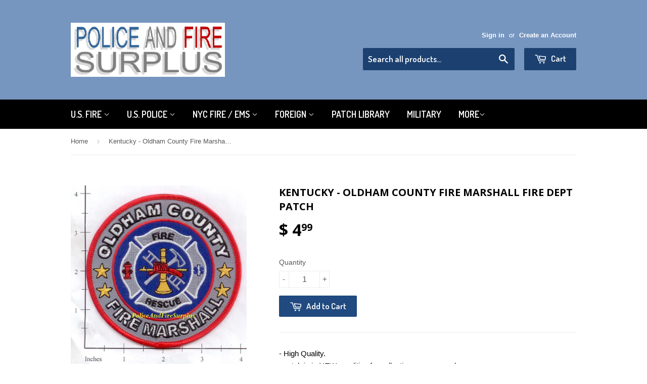

--- FILE ---
content_type: text/html; charset=utf-8
request_url: https://www.policeandfiresurplus.com/products/kentucky-oldham-county-fire-marshall-fire-dept-patch
body_size: 17550
content:
<!doctype html>
<!--[if lt IE 7]><html class="no-js lt-ie9 lt-ie8 lt-ie7" lang="en"> <![endif]-->
<!--[if IE 7]><html class="no-js lt-ie9 lt-ie8" lang="en"> <![endif]-->
<!--[if IE 8]><html class="no-js lt-ie9" lang="en"> <![endif]-->
<!--[if IE 9 ]><html class="ie9 no-js"> <![endif]-->
<!--[if (gt IE 9)|!(IE)]><!--> <html class="no-touch no-js"> <!--<![endif]-->
<head>

  <!-- Basic page needs ================================================== -->
  <meta charset="utf-8">
  <meta http-equiv="X-UA-Compatible" content="IE=edge,chrome=1">

  
  <link rel="shortcut icon" href="//www.policeandfiresurplus.com/cdn/shop/t/1/assets/favicon.png?v=168327850902081389081444459566" type="image/png" />
  

  <!-- Title and description ================================================== -->
  <title>
  Kentucky - Oldham County Fire Marshall Fire Dept Patch &ndash; Police And Fire Surplus
  </title>

  
  <meta name="description" content="High Quality patch is in NEW condition for collection purposes only. NOT a badge and does not give any authority.">
  

  <!-- Product meta ================================================== -->
  
  <meta property="og:type" content="product">
  <meta property="og:title" content="Kentucky - Oldham County Fire Marshall Fire Dept Patch">
  <meta property="og:url" content="https://www.policeandfiresurplus.com/products/kentucky-oldham-county-fire-marshall-fire-dept-patch">
  
  <meta property="og:image" content="http://www.policeandfiresurplus.com/cdn/shop/products/Kentucky-OldhamCountyFireMarshall_001_P-75_title_grande.jpg?v=1680765318">
  <meta property="og:image:secure_url" content="https://www.policeandfiresurplus.com/cdn/shop/products/Kentucky-OldhamCountyFireMarshall_001_P-75_title_grande.jpg?v=1680765318">
  
  <meta property="og:price:amount" content="4.99">
  <meta property="og:price:currency" content="USD">


  <meta property="og:description" content="High Quality patch is in NEW condition for collection purposes only. NOT a badge and does not give any authority.">

  <meta property="og:site_name" content="Police And Fire Surplus">

  

<meta name="twitter:card" content="summary">


  <meta name="twitter:card" content="product">
  <meta name="twitter:title" content="Kentucky - Oldham County Fire Marshall Fire Dept Patch">
  <meta name="twitter:description" content="- High Quality.- patch is in NEW condition for collection purposes only.- NOT a badge and does not give any authority.">
  <meta name="twitter:image" content="https://www.policeandfiresurplus.com/cdn/shop/products/Kentucky-OldhamCountyFireMarshall_001_P-75_title_medium.jpg?v=1680765318">
  <meta name="twitter:image:width" content="240">
  <meta name="twitter:image:height" content="240">



  <!-- Helpers ================================================== -->
  <link rel="canonical" href="https://www.policeandfiresurplus.com/products/kentucky-oldham-county-fire-marshall-fire-dept-patch">
  <meta name="viewport" content="width=device-width,initial-scale=1">

  
  <!-- Ajaxify Cart Plugin ================================================== -->
  <link href="//www.policeandfiresurplus.com/cdn/shop/t/1/assets/ajaxify.scss.css?v=101617718950719963771444459918" rel="stylesheet" type="text/css" media="all" />
  

  <!-- CSS ================================================== -->
  <link href="//www.policeandfiresurplus.com/cdn/shop/t/1/assets/timber.scss.css?v=154520951406815580591677906078" rel="stylesheet" type="text/css" media="all" />
  

  
    
    
    <link href="//fonts.googleapis.com/css?family=Open+Sans:700" rel="stylesheet" type="text/css" media="all" />
  


  
    
    
    <link href="//fonts.googleapis.com/css?family=Dosis:600" rel="stylesheet" type="text/css" media="all" />
  



  <!-- Header hook for plugins ================================================== -->
  <script>window.performance && window.performance.mark && window.performance.mark('shopify.content_for_header.start');</script><meta id="shopify-digital-wallet" name="shopify-digital-wallet" content="/10204793/digital_wallets/dialog">
<meta name="shopify-checkout-api-token" content="18f136418756b46ea791cde86a85245b">
<meta id="in-context-paypal-metadata" data-shop-id="10204793" data-venmo-supported="false" data-environment="production" data-locale="en_US" data-paypal-v4="true" data-currency="USD">
<link rel="alternate" type="application/json+oembed" href="https://www.policeandfiresurplus.com/products/kentucky-oldham-county-fire-marshall-fire-dept-patch.oembed">
<script async="async" src="/checkouts/internal/preloads.js?locale=en-US"></script>
<link rel="preconnect" href="https://shop.app" crossorigin="anonymous">
<script async="async" src="https://shop.app/checkouts/internal/preloads.js?locale=en-US&shop_id=10204793" crossorigin="anonymous"></script>
<script id="shopify-features" type="application/json">{"accessToken":"18f136418756b46ea791cde86a85245b","betas":["rich-media-storefront-analytics"],"domain":"www.policeandfiresurplus.com","predictiveSearch":true,"shopId":10204793,"locale":"en"}</script>
<script>var Shopify = Shopify || {};
Shopify.shop = "police-and-fire-surplus.myshopify.com";
Shopify.locale = "en";
Shopify.currency = {"active":"USD","rate":"1.0"};
Shopify.country = "US";
Shopify.theme = {"name":"supply","id":47668100,"schema_name":null,"schema_version":null,"theme_store_id":null,"role":"main"};
Shopify.theme.handle = "null";
Shopify.theme.style = {"id":null,"handle":null};
Shopify.cdnHost = "www.policeandfiresurplus.com/cdn";
Shopify.routes = Shopify.routes || {};
Shopify.routes.root = "/";</script>
<script type="module">!function(o){(o.Shopify=o.Shopify||{}).modules=!0}(window);</script>
<script>!function(o){function n(){var o=[];function n(){o.push(Array.prototype.slice.apply(arguments))}return n.q=o,n}var t=o.Shopify=o.Shopify||{};t.loadFeatures=n(),t.autoloadFeatures=n()}(window);</script>
<script>
  window.ShopifyPay = window.ShopifyPay || {};
  window.ShopifyPay.apiHost = "shop.app\/pay";
  window.ShopifyPay.redirectState = null;
</script>
<script id="shop-js-analytics" type="application/json">{"pageType":"product"}</script>
<script defer="defer" async type="module" src="//www.policeandfiresurplus.com/cdn/shopifycloud/shop-js/modules/v2/client.init-shop-cart-sync_BT-GjEfc.en.esm.js"></script>
<script defer="defer" async type="module" src="//www.policeandfiresurplus.com/cdn/shopifycloud/shop-js/modules/v2/chunk.common_D58fp_Oc.esm.js"></script>
<script defer="defer" async type="module" src="//www.policeandfiresurplus.com/cdn/shopifycloud/shop-js/modules/v2/chunk.modal_xMitdFEc.esm.js"></script>
<script type="module">
  await import("//www.policeandfiresurplus.com/cdn/shopifycloud/shop-js/modules/v2/client.init-shop-cart-sync_BT-GjEfc.en.esm.js");
await import("//www.policeandfiresurplus.com/cdn/shopifycloud/shop-js/modules/v2/chunk.common_D58fp_Oc.esm.js");
await import("//www.policeandfiresurplus.com/cdn/shopifycloud/shop-js/modules/v2/chunk.modal_xMitdFEc.esm.js");

  window.Shopify.SignInWithShop?.initShopCartSync?.({"fedCMEnabled":true,"windoidEnabled":true});

</script>
<script>
  window.Shopify = window.Shopify || {};
  if (!window.Shopify.featureAssets) window.Shopify.featureAssets = {};
  window.Shopify.featureAssets['shop-js'] = {"shop-cart-sync":["modules/v2/client.shop-cart-sync_DZOKe7Ll.en.esm.js","modules/v2/chunk.common_D58fp_Oc.esm.js","modules/v2/chunk.modal_xMitdFEc.esm.js"],"init-fed-cm":["modules/v2/client.init-fed-cm_B6oLuCjv.en.esm.js","modules/v2/chunk.common_D58fp_Oc.esm.js","modules/v2/chunk.modal_xMitdFEc.esm.js"],"shop-cash-offers":["modules/v2/client.shop-cash-offers_D2sdYoxE.en.esm.js","modules/v2/chunk.common_D58fp_Oc.esm.js","modules/v2/chunk.modal_xMitdFEc.esm.js"],"shop-login-button":["modules/v2/client.shop-login-button_QeVjl5Y3.en.esm.js","modules/v2/chunk.common_D58fp_Oc.esm.js","modules/v2/chunk.modal_xMitdFEc.esm.js"],"pay-button":["modules/v2/client.pay-button_DXTOsIq6.en.esm.js","modules/v2/chunk.common_D58fp_Oc.esm.js","modules/v2/chunk.modal_xMitdFEc.esm.js"],"shop-button":["modules/v2/client.shop-button_DQZHx9pm.en.esm.js","modules/v2/chunk.common_D58fp_Oc.esm.js","modules/v2/chunk.modal_xMitdFEc.esm.js"],"avatar":["modules/v2/client.avatar_BTnouDA3.en.esm.js"],"init-windoid":["modules/v2/client.init-windoid_CR1B-cfM.en.esm.js","modules/v2/chunk.common_D58fp_Oc.esm.js","modules/v2/chunk.modal_xMitdFEc.esm.js"],"init-shop-for-new-customer-accounts":["modules/v2/client.init-shop-for-new-customer-accounts_C_vY_xzh.en.esm.js","modules/v2/client.shop-login-button_QeVjl5Y3.en.esm.js","modules/v2/chunk.common_D58fp_Oc.esm.js","modules/v2/chunk.modal_xMitdFEc.esm.js"],"init-shop-email-lookup-coordinator":["modules/v2/client.init-shop-email-lookup-coordinator_BI7n9ZSv.en.esm.js","modules/v2/chunk.common_D58fp_Oc.esm.js","modules/v2/chunk.modal_xMitdFEc.esm.js"],"init-shop-cart-sync":["modules/v2/client.init-shop-cart-sync_BT-GjEfc.en.esm.js","modules/v2/chunk.common_D58fp_Oc.esm.js","modules/v2/chunk.modal_xMitdFEc.esm.js"],"shop-toast-manager":["modules/v2/client.shop-toast-manager_DiYdP3xc.en.esm.js","modules/v2/chunk.common_D58fp_Oc.esm.js","modules/v2/chunk.modal_xMitdFEc.esm.js"],"init-customer-accounts":["modules/v2/client.init-customer-accounts_D9ZNqS-Q.en.esm.js","modules/v2/client.shop-login-button_QeVjl5Y3.en.esm.js","modules/v2/chunk.common_D58fp_Oc.esm.js","modules/v2/chunk.modal_xMitdFEc.esm.js"],"init-customer-accounts-sign-up":["modules/v2/client.init-customer-accounts-sign-up_iGw4briv.en.esm.js","modules/v2/client.shop-login-button_QeVjl5Y3.en.esm.js","modules/v2/chunk.common_D58fp_Oc.esm.js","modules/v2/chunk.modal_xMitdFEc.esm.js"],"shop-follow-button":["modules/v2/client.shop-follow-button_CqMgW2wH.en.esm.js","modules/v2/chunk.common_D58fp_Oc.esm.js","modules/v2/chunk.modal_xMitdFEc.esm.js"],"checkout-modal":["modules/v2/client.checkout-modal_xHeaAweL.en.esm.js","modules/v2/chunk.common_D58fp_Oc.esm.js","modules/v2/chunk.modal_xMitdFEc.esm.js"],"shop-login":["modules/v2/client.shop-login_D91U-Q7h.en.esm.js","modules/v2/chunk.common_D58fp_Oc.esm.js","modules/v2/chunk.modal_xMitdFEc.esm.js"],"lead-capture":["modules/v2/client.lead-capture_BJmE1dJe.en.esm.js","modules/v2/chunk.common_D58fp_Oc.esm.js","modules/v2/chunk.modal_xMitdFEc.esm.js"],"payment-terms":["modules/v2/client.payment-terms_Ci9AEqFq.en.esm.js","modules/v2/chunk.common_D58fp_Oc.esm.js","modules/v2/chunk.modal_xMitdFEc.esm.js"]};
</script>
<script id="__st">var __st={"a":10204793,"offset":-18000,"reqid":"fba90d58-81d5-4e9e-b279-456f99f7b79c-1769361821","pageurl":"www.policeandfiresurplus.com\/products\/kentucky-oldham-county-fire-marshall-fire-dept-patch","u":"a78c678f9584","p":"product","rtyp":"product","rid":6377070340};</script>
<script>window.ShopifyPaypalV4VisibilityTracking = true;</script>
<script id="captcha-bootstrap">!function(){'use strict';const t='contact',e='account',n='new_comment',o=[[t,t],['blogs',n],['comments',n],[t,'customer']],c=[[e,'customer_login'],[e,'guest_login'],[e,'recover_customer_password'],[e,'create_customer']],r=t=>t.map((([t,e])=>`form[action*='/${t}']:not([data-nocaptcha='true']) input[name='form_type'][value='${e}']`)).join(','),a=t=>()=>t?[...document.querySelectorAll(t)].map((t=>t.form)):[];function s(){const t=[...o],e=r(t);return a(e)}const i='password',u='form_key',d=['recaptcha-v3-token','g-recaptcha-response','h-captcha-response',i],f=()=>{try{return window.sessionStorage}catch{return}},m='__shopify_v',_=t=>t.elements[u];function p(t,e,n=!1){try{const o=window.sessionStorage,c=JSON.parse(o.getItem(e)),{data:r}=function(t){const{data:e,action:n}=t;return t[m]||n?{data:e,action:n}:{data:t,action:n}}(c);for(const[e,n]of Object.entries(r))t.elements[e]&&(t.elements[e].value=n);n&&o.removeItem(e)}catch(o){console.error('form repopulation failed',{error:o})}}const l='form_type',E='cptcha';function T(t){t.dataset[E]=!0}const w=window,h=w.document,L='Shopify',v='ce_forms',y='captcha';let A=!1;((t,e)=>{const n=(g='f06e6c50-85a8-45c8-87d0-21a2b65856fe',I='https://cdn.shopify.com/shopifycloud/storefront-forms-hcaptcha/ce_storefront_forms_captcha_hcaptcha.v1.5.2.iife.js',D={infoText:'Protected by hCaptcha',privacyText:'Privacy',termsText:'Terms'},(t,e,n)=>{const o=w[L][v],c=o.bindForm;if(c)return c(t,g,e,D).then(n);var r;o.q.push([[t,g,e,D],n]),r=I,A||(h.body.append(Object.assign(h.createElement('script'),{id:'captcha-provider',async:!0,src:r})),A=!0)});var g,I,D;w[L]=w[L]||{},w[L][v]=w[L][v]||{},w[L][v].q=[],w[L][y]=w[L][y]||{},w[L][y].protect=function(t,e){n(t,void 0,e),T(t)},Object.freeze(w[L][y]),function(t,e,n,w,h,L){const[v,y,A,g]=function(t,e,n){const i=e?o:[],u=t?c:[],d=[...i,...u],f=r(d),m=r(i),_=r(d.filter((([t,e])=>n.includes(e))));return[a(f),a(m),a(_),s()]}(w,h,L),I=t=>{const e=t.target;return e instanceof HTMLFormElement?e:e&&e.form},D=t=>v().includes(t);t.addEventListener('submit',(t=>{const e=I(t);if(!e)return;const n=D(e)&&!e.dataset.hcaptchaBound&&!e.dataset.recaptchaBound,o=_(e),c=g().includes(e)&&(!o||!o.value);(n||c)&&t.preventDefault(),c&&!n&&(function(t){try{if(!f())return;!function(t){const e=f();if(!e)return;const n=_(t);if(!n)return;const o=n.value;o&&e.removeItem(o)}(t);const e=Array.from(Array(32),(()=>Math.random().toString(36)[2])).join('');!function(t,e){_(t)||t.append(Object.assign(document.createElement('input'),{type:'hidden',name:u})),t.elements[u].value=e}(t,e),function(t,e){const n=f();if(!n)return;const o=[...t.querySelectorAll(`input[type='${i}']`)].map((({name:t})=>t)),c=[...d,...o],r={};for(const[a,s]of new FormData(t).entries())c.includes(a)||(r[a]=s);n.setItem(e,JSON.stringify({[m]:1,action:t.action,data:r}))}(t,e)}catch(e){console.error('failed to persist form',e)}}(e),e.submit())}));const S=(t,e)=>{t&&!t.dataset[E]&&(n(t,e.some((e=>e===t))),T(t))};for(const o of['focusin','change'])t.addEventListener(o,(t=>{const e=I(t);D(e)&&S(e,y())}));const B=e.get('form_key'),M=e.get(l),P=B&&M;t.addEventListener('DOMContentLoaded',(()=>{const t=y();if(P)for(const e of t)e.elements[l].value===M&&p(e,B);[...new Set([...A(),...v().filter((t=>'true'===t.dataset.shopifyCaptcha))])].forEach((e=>S(e,t)))}))}(h,new URLSearchParams(w.location.search),n,t,e,['guest_login'])})(!0,!0)}();</script>
<script integrity="sha256-4kQ18oKyAcykRKYeNunJcIwy7WH5gtpwJnB7kiuLZ1E=" data-source-attribution="shopify.loadfeatures" defer="defer" src="//www.policeandfiresurplus.com/cdn/shopifycloud/storefront/assets/storefront/load_feature-a0a9edcb.js" crossorigin="anonymous"></script>
<script crossorigin="anonymous" defer="defer" src="//www.policeandfiresurplus.com/cdn/shopifycloud/storefront/assets/shopify_pay/storefront-65b4c6d7.js?v=20250812"></script>
<script data-source-attribution="shopify.dynamic_checkout.dynamic.init">var Shopify=Shopify||{};Shopify.PaymentButton=Shopify.PaymentButton||{isStorefrontPortableWallets:!0,init:function(){window.Shopify.PaymentButton.init=function(){};var t=document.createElement("script");t.src="https://www.policeandfiresurplus.com/cdn/shopifycloud/portable-wallets/latest/portable-wallets.en.js",t.type="module",document.head.appendChild(t)}};
</script>
<script data-source-attribution="shopify.dynamic_checkout.buyer_consent">
  function portableWalletsHideBuyerConsent(e){var t=document.getElementById("shopify-buyer-consent"),n=document.getElementById("shopify-subscription-policy-button");t&&n&&(t.classList.add("hidden"),t.setAttribute("aria-hidden","true"),n.removeEventListener("click",e))}function portableWalletsShowBuyerConsent(e){var t=document.getElementById("shopify-buyer-consent"),n=document.getElementById("shopify-subscription-policy-button");t&&n&&(t.classList.remove("hidden"),t.removeAttribute("aria-hidden"),n.addEventListener("click",e))}window.Shopify?.PaymentButton&&(window.Shopify.PaymentButton.hideBuyerConsent=portableWalletsHideBuyerConsent,window.Shopify.PaymentButton.showBuyerConsent=portableWalletsShowBuyerConsent);
</script>
<script data-source-attribution="shopify.dynamic_checkout.cart.bootstrap">document.addEventListener("DOMContentLoaded",(function(){function t(){return document.querySelector("shopify-accelerated-checkout-cart, shopify-accelerated-checkout")}if(t())Shopify.PaymentButton.init();else{new MutationObserver((function(e,n){t()&&(Shopify.PaymentButton.init(),n.disconnect())})).observe(document.body,{childList:!0,subtree:!0})}}));
</script>
<link id="shopify-accelerated-checkout-styles" rel="stylesheet" media="screen" href="https://www.policeandfiresurplus.com/cdn/shopifycloud/portable-wallets/latest/accelerated-checkout-backwards-compat.css" crossorigin="anonymous">
<style id="shopify-accelerated-checkout-cart">
        #shopify-buyer-consent {
  margin-top: 1em;
  display: inline-block;
  width: 100%;
}

#shopify-buyer-consent.hidden {
  display: none;
}

#shopify-subscription-policy-button {
  background: none;
  border: none;
  padding: 0;
  text-decoration: underline;
  font-size: inherit;
  cursor: pointer;
}

#shopify-subscription-policy-button::before {
  box-shadow: none;
}

      </style>

<script>window.performance && window.performance.mark && window.performance.mark('shopify.content_for_header.end');</script>

  

<!--[if lt IE 9]>
<script src="//cdnjs.cloudflare.com/ajax/libs/html5shiv/3.7.2/html5shiv.min.js" type="text/javascript"></script>
<script src="//www.policeandfiresurplus.com/cdn/shop/t/1/assets/respond.min.js?v=52248677837542619231444457284" type="text/javascript"></script>
<link href="//www.policeandfiresurplus.com/cdn/shop/t/1/assets/respond-proxy.html" id="respond-proxy" rel="respond-proxy" />
<link href="//www.policeandfiresurplus.com/search?q=020f0eaebaba33a6aaf3331903587069" id="respond-redirect" rel="respond-redirect" />
<script src="//www.policeandfiresurplus.com/search?q=020f0eaebaba33a6aaf3331903587069" type="text/javascript"></script>
<![endif]-->
<!--[if (lte IE 9) ]><script src="//www.policeandfiresurplus.com/cdn/shop/t/1/assets/match-media.min.js?v=159635276924582161481444457283" type="text/javascript"></script><![endif]-->


  
  

  <script src="//ajax.googleapis.com/ajax/libs/jquery/1.11.0/jquery.min.js" type="text/javascript"></script>
  <script src="//www.policeandfiresurplus.com/cdn/shop/t/1/assets/modernizr.min.js?v=26620055551102246001444457283" type="text/javascript"></script>

<link href="https://monorail-edge.shopifysvc.com" rel="dns-prefetch">
<script>(function(){if ("sendBeacon" in navigator && "performance" in window) {try {var session_token_from_headers = performance.getEntriesByType('navigation')[0].serverTiming.find(x => x.name == '_s').description;} catch {var session_token_from_headers = undefined;}var session_cookie_matches = document.cookie.match(/_shopify_s=([^;]*)/);var session_token_from_cookie = session_cookie_matches && session_cookie_matches.length === 2 ? session_cookie_matches[1] : "";var session_token = session_token_from_headers || session_token_from_cookie || "";function handle_abandonment_event(e) {var entries = performance.getEntries().filter(function(entry) {return /monorail-edge.shopifysvc.com/.test(entry.name);});if (!window.abandonment_tracked && entries.length === 0) {window.abandonment_tracked = true;var currentMs = Date.now();var navigation_start = performance.timing.navigationStart;var payload = {shop_id: 10204793,url: window.location.href,navigation_start,duration: currentMs - navigation_start,session_token,page_type: "product"};window.navigator.sendBeacon("https://monorail-edge.shopifysvc.com/v1/produce", JSON.stringify({schema_id: "online_store_buyer_site_abandonment/1.1",payload: payload,metadata: {event_created_at_ms: currentMs,event_sent_at_ms: currentMs}}));}}window.addEventListener('pagehide', handle_abandonment_event);}}());</script>
<script id="web-pixels-manager-setup">(function e(e,d,r,n,o){if(void 0===o&&(o={}),!Boolean(null===(a=null===(i=window.Shopify)||void 0===i?void 0:i.analytics)||void 0===a?void 0:a.replayQueue)){var i,a;window.Shopify=window.Shopify||{};var t=window.Shopify;t.analytics=t.analytics||{};var s=t.analytics;s.replayQueue=[],s.publish=function(e,d,r){return s.replayQueue.push([e,d,r]),!0};try{self.performance.mark("wpm:start")}catch(e){}var l=function(){var e={modern:/Edge?\/(1{2}[4-9]|1[2-9]\d|[2-9]\d{2}|\d{4,})\.\d+(\.\d+|)|Firefox\/(1{2}[4-9]|1[2-9]\d|[2-9]\d{2}|\d{4,})\.\d+(\.\d+|)|Chrom(ium|e)\/(9{2}|\d{3,})\.\d+(\.\d+|)|(Maci|X1{2}).+ Version\/(15\.\d+|(1[6-9]|[2-9]\d|\d{3,})\.\d+)([,.]\d+|)( \(\w+\)|)( Mobile\/\w+|) Safari\/|Chrome.+OPR\/(9{2}|\d{3,})\.\d+\.\d+|(CPU[ +]OS|iPhone[ +]OS|CPU[ +]iPhone|CPU IPhone OS|CPU iPad OS)[ +]+(15[._]\d+|(1[6-9]|[2-9]\d|\d{3,})[._]\d+)([._]\d+|)|Android:?[ /-](13[3-9]|1[4-9]\d|[2-9]\d{2}|\d{4,})(\.\d+|)(\.\d+|)|Android.+Firefox\/(13[5-9]|1[4-9]\d|[2-9]\d{2}|\d{4,})\.\d+(\.\d+|)|Android.+Chrom(ium|e)\/(13[3-9]|1[4-9]\d|[2-9]\d{2}|\d{4,})\.\d+(\.\d+|)|SamsungBrowser\/([2-9]\d|\d{3,})\.\d+/,legacy:/Edge?\/(1[6-9]|[2-9]\d|\d{3,})\.\d+(\.\d+|)|Firefox\/(5[4-9]|[6-9]\d|\d{3,})\.\d+(\.\d+|)|Chrom(ium|e)\/(5[1-9]|[6-9]\d|\d{3,})\.\d+(\.\d+|)([\d.]+$|.*Safari\/(?![\d.]+ Edge\/[\d.]+$))|(Maci|X1{2}).+ Version\/(10\.\d+|(1[1-9]|[2-9]\d|\d{3,})\.\d+)([,.]\d+|)( \(\w+\)|)( Mobile\/\w+|) Safari\/|Chrome.+OPR\/(3[89]|[4-9]\d|\d{3,})\.\d+\.\d+|(CPU[ +]OS|iPhone[ +]OS|CPU[ +]iPhone|CPU IPhone OS|CPU iPad OS)[ +]+(10[._]\d+|(1[1-9]|[2-9]\d|\d{3,})[._]\d+)([._]\d+|)|Android:?[ /-](13[3-9]|1[4-9]\d|[2-9]\d{2}|\d{4,})(\.\d+|)(\.\d+|)|Mobile Safari.+OPR\/([89]\d|\d{3,})\.\d+\.\d+|Android.+Firefox\/(13[5-9]|1[4-9]\d|[2-9]\d{2}|\d{4,})\.\d+(\.\d+|)|Android.+Chrom(ium|e)\/(13[3-9]|1[4-9]\d|[2-9]\d{2}|\d{4,})\.\d+(\.\d+|)|Android.+(UC? ?Browser|UCWEB|U3)[ /]?(15\.([5-9]|\d{2,})|(1[6-9]|[2-9]\d|\d{3,})\.\d+)\.\d+|SamsungBrowser\/(5\.\d+|([6-9]|\d{2,})\.\d+)|Android.+MQ{2}Browser\/(14(\.(9|\d{2,})|)|(1[5-9]|[2-9]\d|\d{3,})(\.\d+|))(\.\d+|)|K[Aa][Ii]OS\/(3\.\d+|([4-9]|\d{2,})\.\d+)(\.\d+|)/},d=e.modern,r=e.legacy,n=navigator.userAgent;return n.match(d)?"modern":n.match(r)?"legacy":"unknown"}(),u="modern"===l?"modern":"legacy",c=(null!=n?n:{modern:"",legacy:""})[u],f=function(e){return[e.baseUrl,"/wpm","/b",e.hashVersion,"modern"===e.buildTarget?"m":"l",".js"].join("")}({baseUrl:d,hashVersion:r,buildTarget:u}),m=function(e){var d=e.version,r=e.bundleTarget,n=e.surface,o=e.pageUrl,i=e.monorailEndpoint;return{emit:function(e){var a=e.status,t=e.errorMsg,s=(new Date).getTime(),l=JSON.stringify({metadata:{event_sent_at_ms:s},events:[{schema_id:"web_pixels_manager_load/3.1",payload:{version:d,bundle_target:r,page_url:o,status:a,surface:n,error_msg:t},metadata:{event_created_at_ms:s}}]});if(!i)return console&&console.warn&&console.warn("[Web Pixels Manager] No Monorail endpoint provided, skipping logging."),!1;try{return self.navigator.sendBeacon.bind(self.navigator)(i,l)}catch(e){}var u=new XMLHttpRequest;try{return u.open("POST",i,!0),u.setRequestHeader("Content-Type","text/plain"),u.send(l),!0}catch(e){return console&&console.warn&&console.warn("[Web Pixels Manager] Got an unhandled error while logging to Monorail."),!1}}}}({version:r,bundleTarget:l,surface:e.surface,pageUrl:self.location.href,monorailEndpoint:e.monorailEndpoint});try{o.browserTarget=l,function(e){var d=e.src,r=e.async,n=void 0===r||r,o=e.onload,i=e.onerror,a=e.sri,t=e.scriptDataAttributes,s=void 0===t?{}:t,l=document.createElement("script"),u=document.querySelector("head"),c=document.querySelector("body");if(l.async=n,l.src=d,a&&(l.integrity=a,l.crossOrigin="anonymous"),s)for(var f in s)if(Object.prototype.hasOwnProperty.call(s,f))try{l.dataset[f]=s[f]}catch(e){}if(o&&l.addEventListener("load",o),i&&l.addEventListener("error",i),u)u.appendChild(l);else{if(!c)throw new Error("Did not find a head or body element to append the script");c.appendChild(l)}}({src:f,async:!0,onload:function(){if(!function(){var e,d;return Boolean(null===(d=null===(e=window.Shopify)||void 0===e?void 0:e.analytics)||void 0===d?void 0:d.initialized)}()){var d=window.webPixelsManager.init(e)||void 0;if(d){var r=window.Shopify.analytics;r.replayQueue.forEach((function(e){var r=e[0],n=e[1],o=e[2];d.publishCustomEvent(r,n,o)})),r.replayQueue=[],r.publish=d.publishCustomEvent,r.visitor=d.visitor,r.initialized=!0}}},onerror:function(){return m.emit({status:"failed",errorMsg:"".concat(f," has failed to load")})},sri:function(e){var d=/^sha384-[A-Za-z0-9+/=]+$/;return"string"==typeof e&&d.test(e)}(c)?c:"",scriptDataAttributes:o}),m.emit({status:"loading"})}catch(e){m.emit({status:"failed",errorMsg:(null==e?void 0:e.message)||"Unknown error"})}}})({shopId: 10204793,storefrontBaseUrl: "https://www.policeandfiresurplus.com",extensionsBaseUrl: "https://extensions.shopifycdn.com/cdn/shopifycloud/web-pixels-manager",monorailEndpoint: "https://monorail-edge.shopifysvc.com/unstable/produce_batch",surface: "storefront-renderer",enabledBetaFlags: ["2dca8a86"],webPixelsConfigList: [{"id":"shopify-app-pixel","configuration":"{}","eventPayloadVersion":"v1","runtimeContext":"STRICT","scriptVersion":"0450","apiClientId":"shopify-pixel","type":"APP","privacyPurposes":["ANALYTICS","MARKETING"]},{"id":"shopify-custom-pixel","eventPayloadVersion":"v1","runtimeContext":"LAX","scriptVersion":"0450","apiClientId":"shopify-pixel","type":"CUSTOM","privacyPurposes":["ANALYTICS","MARKETING"]}],isMerchantRequest: false,initData: {"shop":{"name":"Police And Fire Surplus","paymentSettings":{"currencyCode":"USD"},"myshopifyDomain":"police-and-fire-surplus.myshopify.com","countryCode":"US","storefrontUrl":"https:\/\/www.policeandfiresurplus.com"},"customer":null,"cart":null,"checkout":null,"productVariants":[{"price":{"amount":4.99,"currencyCode":"USD"},"product":{"title":"Kentucky - Oldham County Fire Marshall Fire Dept Patch","vendor":"PGM01P 2022","id":"6377070340","untranslatedTitle":"Kentucky - Oldham County Fire Marshall Fire Dept Patch","url":"\/products\/kentucky-oldham-county-fire-marshall-fire-dept-patch","type":"Kentucky Fire Patches"},"id":"22169626692","image":{"src":"\/\/www.policeandfiresurplus.com\/cdn\/shop\/products\/Kentucky-OldhamCountyFireMarshall_001_P-75_title.jpg?v=1680765318"},"sku":"Kentucky - Oldham County Fire Marshall (001) P","title":"Default Title","untranslatedTitle":"Default Title"}],"purchasingCompany":null},},"https://www.policeandfiresurplus.com/cdn","fcfee988w5aeb613cpc8e4bc33m6693e112",{"modern":"","legacy":""},{"shopId":"10204793","storefrontBaseUrl":"https:\/\/www.policeandfiresurplus.com","extensionBaseUrl":"https:\/\/extensions.shopifycdn.com\/cdn\/shopifycloud\/web-pixels-manager","surface":"storefront-renderer","enabledBetaFlags":"[\"2dca8a86\"]","isMerchantRequest":"false","hashVersion":"fcfee988w5aeb613cpc8e4bc33m6693e112","publish":"custom","events":"[[\"page_viewed\",{}],[\"product_viewed\",{\"productVariant\":{\"price\":{\"amount\":4.99,\"currencyCode\":\"USD\"},\"product\":{\"title\":\"Kentucky - Oldham County Fire Marshall Fire Dept Patch\",\"vendor\":\"PGM01P 2022\",\"id\":\"6377070340\",\"untranslatedTitle\":\"Kentucky - Oldham County Fire Marshall Fire Dept Patch\",\"url\":\"\/products\/kentucky-oldham-county-fire-marshall-fire-dept-patch\",\"type\":\"Kentucky Fire Patches\"},\"id\":\"22169626692\",\"image\":{\"src\":\"\/\/www.policeandfiresurplus.com\/cdn\/shop\/products\/Kentucky-OldhamCountyFireMarshall_001_P-75_title.jpg?v=1680765318\"},\"sku\":\"Kentucky - Oldham County Fire Marshall (001) P\",\"title\":\"Default Title\",\"untranslatedTitle\":\"Default Title\"}}]]"});</script><script>
  window.ShopifyAnalytics = window.ShopifyAnalytics || {};
  window.ShopifyAnalytics.meta = window.ShopifyAnalytics.meta || {};
  window.ShopifyAnalytics.meta.currency = 'USD';
  var meta = {"product":{"id":6377070340,"gid":"gid:\/\/shopify\/Product\/6377070340","vendor":"PGM01P 2022","type":"Kentucky Fire Patches","handle":"kentucky-oldham-county-fire-marshall-fire-dept-patch","variants":[{"id":22169626692,"price":499,"name":"Kentucky - Oldham County Fire Marshall Fire Dept Patch","public_title":null,"sku":"Kentucky - Oldham County Fire Marshall (001) P"}],"remote":false},"page":{"pageType":"product","resourceType":"product","resourceId":6377070340,"requestId":"fba90d58-81d5-4e9e-b279-456f99f7b79c-1769361821"}};
  for (var attr in meta) {
    window.ShopifyAnalytics.meta[attr] = meta[attr];
  }
</script>
<script class="analytics">
  (function () {
    var customDocumentWrite = function(content) {
      var jquery = null;

      if (window.jQuery) {
        jquery = window.jQuery;
      } else if (window.Checkout && window.Checkout.$) {
        jquery = window.Checkout.$;
      }

      if (jquery) {
        jquery('body').append(content);
      }
    };

    var hasLoggedConversion = function(token) {
      if (token) {
        return document.cookie.indexOf('loggedConversion=' + token) !== -1;
      }
      return false;
    }

    var setCookieIfConversion = function(token) {
      if (token) {
        var twoMonthsFromNow = new Date(Date.now());
        twoMonthsFromNow.setMonth(twoMonthsFromNow.getMonth() + 2);

        document.cookie = 'loggedConversion=' + token + '; expires=' + twoMonthsFromNow;
      }
    }

    var trekkie = window.ShopifyAnalytics.lib = window.trekkie = window.trekkie || [];
    if (trekkie.integrations) {
      return;
    }
    trekkie.methods = [
      'identify',
      'page',
      'ready',
      'track',
      'trackForm',
      'trackLink'
    ];
    trekkie.factory = function(method) {
      return function() {
        var args = Array.prototype.slice.call(arguments);
        args.unshift(method);
        trekkie.push(args);
        return trekkie;
      };
    };
    for (var i = 0; i < trekkie.methods.length; i++) {
      var key = trekkie.methods[i];
      trekkie[key] = trekkie.factory(key);
    }
    trekkie.load = function(config) {
      trekkie.config = config || {};
      trekkie.config.initialDocumentCookie = document.cookie;
      var first = document.getElementsByTagName('script')[0];
      var script = document.createElement('script');
      script.type = 'text/javascript';
      script.onerror = function(e) {
        var scriptFallback = document.createElement('script');
        scriptFallback.type = 'text/javascript';
        scriptFallback.onerror = function(error) {
                var Monorail = {
      produce: function produce(monorailDomain, schemaId, payload) {
        var currentMs = new Date().getTime();
        var event = {
          schema_id: schemaId,
          payload: payload,
          metadata: {
            event_created_at_ms: currentMs,
            event_sent_at_ms: currentMs
          }
        };
        return Monorail.sendRequest("https://" + monorailDomain + "/v1/produce", JSON.stringify(event));
      },
      sendRequest: function sendRequest(endpointUrl, payload) {
        // Try the sendBeacon API
        if (window && window.navigator && typeof window.navigator.sendBeacon === 'function' && typeof window.Blob === 'function' && !Monorail.isIos12()) {
          var blobData = new window.Blob([payload], {
            type: 'text/plain'
          });

          if (window.navigator.sendBeacon(endpointUrl, blobData)) {
            return true;
          } // sendBeacon was not successful

        } // XHR beacon

        var xhr = new XMLHttpRequest();

        try {
          xhr.open('POST', endpointUrl);
          xhr.setRequestHeader('Content-Type', 'text/plain');
          xhr.send(payload);
        } catch (e) {
          console.log(e);
        }

        return false;
      },
      isIos12: function isIos12() {
        return window.navigator.userAgent.lastIndexOf('iPhone; CPU iPhone OS 12_') !== -1 || window.navigator.userAgent.lastIndexOf('iPad; CPU OS 12_') !== -1;
      }
    };
    Monorail.produce('monorail-edge.shopifysvc.com',
      'trekkie_storefront_load_errors/1.1',
      {shop_id: 10204793,
      theme_id: 47668100,
      app_name: "storefront",
      context_url: window.location.href,
      source_url: "//www.policeandfiresurplus.com/cdn/s/trekkie.storefront.8d95595f799fbf7e1d32231b9a28fd43b70c67d3.min.js"});

        };
        scriptFallback.async = true;
        scriptFallback.src = '//www.policeandfiresurplus.com/cdn/s/trekkie.storefront.8d95595f799fbf7e1d32231b9a28fd43b70c67d3.min.js';
        first.parentNode.insertBefore(scriptFallback, first);
      };
      script.async = true;
      script.src = '//www.policeandfiresurplus.com/cdn/s/trekkie.storefront.8d95595f799fbf7e1d32231b9a28fd43b70c67d3.min.js';
      first.parentNode.insertBefore(script, first);
    };
    trekkie.load(
      {"Trekkie":{"appName":"storefront","development":false,"defaultAttributes":{"shopId":10204793,"isMerchantRequest":null,"themeId":47668100,"themeCityHash":"1686282722488737757","contentLanguage":"en","currency":"USD","eventMetadataId":"0d209534-3cc6-4e5c-9697-fcc0a558d1b7"},"isServerSideCookieWritingEnabled":true,"monorailRegion":"shop_domain","enabledBetaFlags":["65f19447"]},"Session Attribution":{},"S2S":{"facebookCapiEnabled":false,"source":"trekkie-storefront-renderer","apiClientId":580111}}
    );

    var loaded = false;
    trekkie.ready(function() {
      if (loaded) return;
      loaded = true;

      window.ShopifyAnalytics.lib = window.trekkie;

      var originalDocumentWrite = document.write;
      document.write = customDocumentWrite;
      try { window.ShopifyAnalytics.merchantGoogleAnalytics.call(this); } catch(error) {};
      document.write = originalDocumentWrite;

      window.ShopifyAnalytics.lib.page(null,{"pageType":"product","resourceType":"product","resourceId":6377070340,"requestId":"fba90d58-81d5-4e9e-b279-456f99f7b79c-1769361821","shopifyEmitted":true});

      var match = window.location.pathname.match(/checkouts\/(.+)\/(thank_you|post_purchase)/)
      var token = match? match[1]: undefined;
      if (!hasLoggedConversion(token)) {
        setCookieIfConversion(token);
        window.ShopifyAnalytics.lib.track("Viewed Product",{"currency":"USD","variantId":22169626692,"productId":6377070340,"productGid":"gid:\/\/shopify\/Product\/6377070340","name":"Kentucky - Oldham County Fire Marshall Fire Dept Patch","price":"4.99","sku":"Kentucky - Oldham County Fire Marshall (001) P","brand":"PGM01P 2022","variant":null,"category":"Kentucky Fire Patches","nonInteraction":true,"remote":false},undefined,undefined,{"shopifyEmitted":true});
      window.ShopifyAnalytics.lib.track("monorail:\/\/trekkie_storefront_viewed_product\/1.1",{"currency":"USD","variantId":22169626692,"productId":6377070340,"productGid":"gid:\/\/shopify\/Product\/6377070340","name":"Kentucky - Oldham County Fire Marshall Fire Dept Patch","price":"4.99","sku":"Kentucky - Oldham County Fire Marshall (001) P","brand":"PGM01P 2022","variant":null,"category":"Kentucky Fire Patches","nonInteraction":true,"remote":false,"referer":"https:\/\/www.policeandfiresurplus.com\/products\/kentucky-oldham-county-fire-marshall-fire-dept-patch"});
      }
    });


        var eventsListenerScript = document.createElement('script');
        eventsListenerScript.async = true;
        eventsListenerScript.src = "//www.policeandfiresurplus.com/cdn/shopifycloud/storefront/assets/shop_events_listener-3da45d37.js";
        document.getElementsByTagName('head')[0].appendChild(eventsListenerScript);

})();</script>
<script
  defer
  src="https://www.policeandfiresurplus.com/cdn/shopifycloud/perf-kit/shopify-perf-kit-3.0.4.min.js"
  data-application="storefront-renderer"
  data-shop-id="10204793"
  data-render-region="gcp-us-east1"
  data-page-type="product"
  data-theme-instance-id="47668100"
  data-theme-name=""
  data-theme-version=""
  data-monorail-region="shop_domain"
  data-resource-timing-sampling-rate="10"
  data-shs="true"
  data-shs-beacon="true"
  data-shs-export-with-fetch="true"
  data-shs-logs-sample-rate="1"
  data-shs-beacon-endpoint="https://www.policeandfiresurplus.com/api/collect"
></script>
</head>

<body id="kentucky-oldham-county-fire-marshall-fire-dept-patch" class="template-product" >

  <header class="site-header" role="banner">
    <div class="wrapper">

      <div class="grid--full">
        <div class="grid-item large--one-half">
          
            <div class="h1 header-logo" itemscope itemtype="http://schema.org/Organization">
          
            
              <a href="/" itemprop="url">
                <img src="//www.policeandfiresurplus.com/cdn/shop/t/1/assets/logo.png?v=82855235610268688031444459566" alt="Police And Fire Surplus" itemprop="logo">
              </a>
            
          
            </div>
          
        </div>

        <div class="grid-item large--one-half text-center large--text-right">
          
            <div class="site-header--text-links medium-down--hide">
              

              
                <span class="site-header--meta-links medium-down--hide">
                  
                    <a href="/account/login" id="customer_login_link">Sign in</a>
                    
                    <span class="site-header--spacer">or</span>
                    <a href="/account/register" id="customer_register_link">Create an Account</a>
                    
                  
                </span>
              
            </div>

            <br class="medium-down--hide">
          

          <form action="/search" method="get" class="search-bar" role="search">
  <input type="hidden" name="type" value="product">

  <input type="search" name="q" value="" placeholder="Search all products..." aria-label="Search all products...">
  <button type="submit" class="search-bar--submit icon-fallback-text">
    <span class="icon icon-search" aria-hidden="true"></span>
    <span class="fallback-text">Search</span>
  </button>
</form>


          <a href="/cart" class="header-cart-btn cart-toggle">
            <span class="icon icon-cart"></span>
            Cart <span class="cart-count cart-badge--desktop hidden-count">0</span>
          </a>
        </div>
      </div>

    </div>
  </header>

  <nav class="nav-bar" role="navigation">
    <div class="wrapper">
      <form action="/search" method="get" class="search-bar" role="search">
  <input type="hidden" name="type" value="product">

  <input type="search" name="q" value="" placeholder="Search all products..." aria-label="Search all products...">
  <button type="submit" class="search-bar--submit icon-fallback-text">
    <span class="icon icon-search" aria-hidden="true"></span>
    <span class="fallback-text">Search</span>
  </button>
</form>

      <ul class="site-nav" id="accessibleNav">
  
  <li class="large--hide">
    <a href="/">Home</a>
  </li>
  
  
    
    
      <li class="site-nav--has-dropdown" aria-haspopup="true">
        <a href="/collections/united-states-fire-patches">
          U.S. Fire
          <span class="icon-fallback-text">
            <span class="icon icon-arrow-down" aria-hidden="true"></span>
          </span>
        </a>
        <ul class="site-nav--dropdown">
          
            <li ><a href="/collections/9-11-patch">9-11 Items</a></li>
          
            <li ><a href="/collections/air-support-patches">Airport &amp; Air Support Patches</a></li>
          
            <li ><a href="/collections/breast-cancer-awareness">Breast Cancer Awareness</a></li>
          
            <li ><a href="/collections/forest-fire-patches">Forest Fire Patches</a></li>
          
            <li ><a href="/collections/haz-mat-patches">Haz Mat Patches</a></li>
          
            <li ><a href="/collections/tv-and-movie-items">TV and Movie Items</a></li>
          
            <li ><a href="/collections/miscellaneous-patches">Miscellaneous &amp; Novelty Patches</a></li>
          
            <li ><a href="/collections/alabama-fire-patches">Alabama Fire Patches</a></li>
          
            <li ><a href="/collections/alaska-fire-patches-1">Alaska Fire Patches</a></li>
          
            <li ><a href="/collections/arizona-fire-patches">Arizona Fire Patches</a></li>
          
            <li ><a href="/collections/arkansas-fire-patches">Arkansas Fire Patches</a></li>
          
            <li ><a href="/collections/california-fire-patches">California Fire Patches</a></li>
          
            <li ><a href="/collections/colorado-patches">Colorado Fire Patches</a></li>
          
            <li ><a href="/collections/connecticut-fire-patches">Connecticut Fire Patches</a></li>
          
            <li ><a href="/collections/delaware-fire-patches">Delaware Fire Patches</a></li>
          
            <li ><a href="/collections/florida-fire-patches">Florida Fire Patches</a></li>
          
            <li ><a href="/collections/georgia-fire-patches">Georgia Fire Patches</a></li>
          
            <li ><a href="/collections/hawaii-fire-patches">Hawaii Fire Patches</a></li>
          
            <li ><a href="/collections/idaho-fire-patches">Idaho Fire Patches</a></li>
          
            <li ><a href="/collections/illiois-fire-patches">Illinois Fire Patches</a></li>
          
            <li ><a href="/collections/indiana-fire-patches">Indiana Fire Patches</a></li>
          
            <li ><a href="/collections/iowa-fire-patches">Iowa Fire Patches</a></li>
          
            <li ><a href="/collections/kansas-fire-patches">Kansas Fire Patches</a></li>
          
            <li ><a href="/collections/kentucky-fire-patches">Kentucky Fire Patches</a></li>
          
            <li ><a href="/collections/louisiana-fire-patches">Louisiana Fire Patches</a></li>
          
            <li ><a href="/collections/maine-fire-patches">Maine Fire Patches</a></li>
          
            <li ><a href="/collections/maryland-fire-patches">Maryland Fire Patches</a></li>
          
            <li ><a href="/collections/massachusetts-fire-patches">Massachusetts Fire Patches</a></li>
          
            <li ><a href="/collections/michigan-fire-patches">Michigan Fire Patches</a></li>
          
            <li ><a href="/collections/minnesota-fire-patches">Minnesota Fire Patches</a></li>
          
            <li ><a href="/collections/mississippi-fire-patches">Mississippi Fire Patches</a></li>
          
            <li ><a href="/collections/missouri-fire-patches">Missouri Fire Patches</a></li>
          
            <li ><a href="/collections/montana-fire-patches">Montana Fire Patches</a></li>
          
            <li ><a href="/collections/nebraska-fire-patches">Nebraska Fire Patches</a></li>
          
            <li ><a href="/collections/nevada-fire-patches">Nevada Fire Patches</a></li>
          
            <li ><a href="/collections/new-hampshire-fire-patches">New Hampshire Fire Patches</a></li>
          
            <li ><a href="/collections/new-jersey-fire-patches">New Jersey Fire Patches</a></li>
          
            <li ><a href="/collections/new-york-fire-patches">New York Fire Patches</a></li>
          
            <li ><a href="/collections/new-mexico-fire-patches">New Mexico Fire Patches</a></li>
          
            <li ><a href="/collections/north-caroliina-fire-patches">North Caroliina Fire Patches</a></li>
          
            <li ><a href="/collections/north-dakota-fire-patches">North Dakota Fire Patches</a></li>
          
            <li ><a href="/collections/ohio-fire-patches">Ohio Fire Patches</a></li>
          
            <li ><a href="/collections/oklahoma-fire-patches">Oklahoma Fire Patches</a></li>
          
            <li ><a href="/collections/oregon-fire-patches">Oregon Fire Patches</a></li>
          
            <li ><a href="/collections/pennsylvania-fire-patches">Pennsylvania Fire Patches</a></li>
          
            <li ><a href="/collections/rhode-island-fire-patches">Rhode Island Fire Patches</a></li>
          
            <li ><a href="/collections/south-carolina-fire-patches">South Carolina Fire Patches</a></li>
          
            <li ><a href="/collections/south-dakota-fire-patches">South Dakota Fire Patches</a></li>
          
            <li ><a href="/collections/tennessee-fire-patches">Tennessee Fire Patches</a></li>
          
            <li ><a href="/collections/texas-fire-patches">Texas Fire Patches</a></li>
          
            <li ><a href="/collections/utah-fire-patches">Utah Fire Patches</a></li>
          
            <li ><a href="/collections/vermont-fire-patches">Vermont Fire Patches</a></li>
          
            <li ><a href="/collections/virginia-fire-patches">Virginia Fire Patches</a></li>
          
            <li ><a href="/collections/washington-fire-patches">Washington Fire Patches</a></li>
          
            <li ><a href="/collections/district-of-columbia">Washington DC Fire Patches</a></li>
          
            <li ><a href="/collections/west-virginia-fire-patches">West Virginia Fire Patches</a></li>
          
            <li ><a href="/collections/wisconsin-fire-patches">Wisconsin Fire Patches</a></li>
          
            <li ><a href="/collections/wyoming-fire-patches">Wyoming Fire Patches</a></li>
          
            <li ><a href="/collections/miscelaneous-patches">United States Patches</a></li>
          
        </ul>
      </li>
    
  
    
    
      <li class="site-nav--has-dropdown" aria-haspopup="true">
        <a href="/collections/united-states-police-patches">
          U.S. Police
          <span class="icon-fallback-text">
            <span class="icon icon-arrow-down" aria-hidden="true"></span>
          </span>
        </a>
        <ul class="site-nav--dropdown">
          
            <li ><a href="/collections/alabama-police-patches">Alabama Police Patches</a></li>
          
            <li ><a href="/collections/alaska-police-patches">Alaska Police Patches</a></li>
          
            <li ><a href="/collections/arizona-police-patches">Arizona Police Patches</a></li>
          
            <li ><a href="/collections/washington-dc-fire-patches">Arkansas Police Patches</a></li>
          
            <li ><a href="/collections/california-police-patches">California Police Patches</a></li>
          
            <li ><a href="/collections/colorado-police-patches">Colorado Police Patches</a></li>
          
            <li ><a href="/collections/connecticut-police-patches">Connecticut Police Patches</a></li>
          
            <li ><a href="/collections/delaware-police-patches">Delaware Police Patches</a></li>
          
            <li ><a href="/collections/florida-police-patches">Florida Police Patches</a></li>
          
            <li ><a href="/collections/georgia-police-patches">Georgia Police Patches</a></li>
          
            <li ><a href="/collections/hawaii-police-patches">Hawaii Police Patches</a></li>
          
            <li ><a href="/collections/idaho-police-patches">Idaho Police Patches</a></li>
          
            <li ><a href="/collections/illinois-police-patches">Illinois Police Patches</a></li>
          
            <li ><a href="/collections/indiana-police-patches">Indiana Police Patches</a></li>
          
            <li ><a href="/collections/iowa-police-patches">Iowa Police Patches</a></li>
          
            <li ><a href="/collections/kansas-police-patches">Kansas Police Patches</a></li>
          
            <li ><a href="/collections/kentucky-police-patches">Kentucky Police Patches</a></li>
          
            <li ><a href="/collections/louisiana-police-patches">Louisiana Police Patches</a></li>
          
            <li ><a href="/collections/maine-police-patches">Maine Police Patches</a></li>
          
            <li ><a href="/collections/maryland-police-patches">Maryland Police Patches</a></li>
          
            <li ><a href="/collections/massachuestts-police-patches">Massachusetts Police Patches</a></li>
          
            <li ><a href="/collections/michigan-police-patches">Michigan Police Patches</a></li>
          
            <li ><a href="/collections/minnesota-police-patches">Minnesota Police Patches</a></li>
          
            <li ><a href="/collections/mississippi-police-patches">Mississippi Police Patches</a></li>
          
            <li ><a href="/collections/missouri-police-patches">Missouri Police Patches</a></li>
          
            <li ><a href="/collections/montana-police-patches">Montana Police Patches</a></li>
          
            <li ><a href="/collections/nebraska-police-patches">Nebraska Police Patches</a></li>
          
            <li ><a href="/collections/nevada-police-patches">Nevada Police Patches</a></li>
          
            <li ><a href="/collections/new-hampshire-police-patches">New Hampshire Police Patches</a></li>
          
            <li ><a href="/collections/new-jersey-police-patches">New Jersey Police Patches</a></li>
          
            <li ><a href="/collections/new-mexico-police-patches">New Mexico Police Patches</a></li>
          
            <li ><a href="/collections/new-york-police-patches">New York Police Patches</a></li>
          
            <li ><a href="/collections/north-carolina-police-patches">North Carolina Police Patches</a></li>
          
            <li ><a href="/collections/north-dakota-police-patches">North Dakota Police Patches</a></li>
          
            <li ><a href="/collections/ohio-police-patches">Ohio Police Patches</a></li>
          
            <li ><a href="/collections/oklahoma-police-patches">Oklahoma Police Patches</a></li>
          
            <li ><a href="/collections/oklahoma-police-patches">Oklahoma Police Patches</a></li>
          
            <li ><a href="/collections/pennsylvania-police-patches">Pennsylvania Police Patches</a></li>
          
            <li ><a href="/collections/rhode-island-police-patches">Rhode Island Police Patches</a></li>
          
            <li ><a href="/collections/south-carolina-police-patches">South Carolina Police Patches</a></li>
          
            <li ><a href="/collections/soputh-dakota-police-patches">South Dakota Police Patches</a></li>
          
            <li ><a href="/collections/tennessee-police-patches">Tennessee Police Patches</a></li>
          
            <li ><a href="/collections/texas-police-patches">Texas Police Patches</a></li>
          
            <li ><a href="/collections/utah-police-patches">Utah Police Patches</a></li>
          
            <li ><a href="/collections/vermont-police-patches">Vermont Police Patches</a></li>
          
            <li ><a href="/collections/virginia-police-patches">Virginia Police Patches</a></li>
          
            <li ><a href="/collections/washington-police-patches">Washington Police Patches</a></li>
          
            <li ><a href="/collections/district-of-columbia-police-patches">Washington DC Police Patches</a></li>
          
            <li ><a href="/collections/west-virginia-police-patches">West Virginia Police Patches</a></li>
          
            <li ><a href="/collections/wisconsin-police-patches">Wisconsin Police Patches</a></li>
          
            <li ><a href="/collections/wyoming-police-patches">Wyoming Police Patches</a></li>
          
        </ul>
      </li>
    
  
    
    
      <li class="site-nav--has-dropdown" aria-haspopup="true">
        <a href="/collections/nyc-fire-ems-patches-1">
          NYC Fire / EMS
          <span class="icon-fallback-text">
            <span class="icon icon-arrow-down" aria-hidden="true"></span>
          </span>
        </a>
        <ul class="site-nav--dropdown">
          
            <li ><a href="/collections/nyc-battalion-division-fire-patches">NYC Battalion &amp; Division Fire Patches</a></li>
          
            <li ><a href="/collections/nyc-engine-1-49-fire-patches">NYC Engine 1 - 49 Fire Patches</a></li>
          
            <li ><a href="/collections/engine-50-97-fire-patches">NYC Engine 50 - 99 Fire Patches</a></li>
          
            <li ><a href="/collections/nyc-engine-151-168-fire-patches">NYC Engine 151 - 168 Fire Patches</a></li>
          
            <li ><a href="/collections/nyc-engine-201-249-fire-patches">NYC Engine 201 - 249 Fire Patches</a></li>
          
            <li ><a href="/collections/nyc-engine-250-299-fire-patches">NYC Engine 250 - 299 Fire Patches</a></li>
          
            <li ><a href="/collections/nyc-engine-301-332-fire-patches">NYC Engine 301 - 332 Fire Patches</a></li>
          
            <li ><a href="/collections/nyc-ladder-1-49-fire-patches">NYC Ladder 1 - 49 Fire Patches</a></li>
          
            <li ><a href="/collections/nyc-ladder-50-87-fire-patches">NYC Ladder 50 - 87 Fire Patches</a></li>
          
            <li ><a href="/collections/nyc-ladder-101-149-fire-patches">NYC Ladder 101 - 149 Fire Patches</a></li>
          
            <li ><a href="/collections/nyc-ladder-150-176-fire-patches">NYC Ladder 150 - 176 Fire Patches</a></li>
          
            <li ><a href="/collections/nyc-rescue-soc-patches">NYC Rescue &amp; SOC Patches</a></li>
          
            <li ><a href="/collections/nyc-squad-fire-patches">NYC Squad Fire Patches</a></li>
          
            <li ><a href="/collections/nyc-marine-fire-patches">NYC Marine Fire Patches</a></li>
          
            <li ><a href="/collections/nyc-special-units">NYC Special Units</a></li>
          
            <li ><a href="/collections/fire-patrol-fire-patches">NYC Fire Patrol Fire Patches</a></li>
          
            <li ><a href="/collections/nyc-ems-fire-patches">NYC EMS Fire Patches</a></li>
          
            <li ><a href="/collections/nyc-fire-communications-fire-patches">NYC Fire Communications Fire Patches</a></li>
          
            <li ><a href="/collections/nyc-fire-associations-fire-patches">NYC Fire Associations Fire Patches</a></li>
          
            <li ><a href="/collections/nyc-shoulder-patches">NYC Shoulder Patches</a></li>
          
            <li ><a href="/collections/nyc-volunteer-fire-dept-patches">NYC Volunteer Fire Dept Patches</a></li>
          
            <li ><a href="/collections/nyc-misc-fire-patches">NYC Misc Fire Patches</a></li>
          
        </ul>
      </li>
    
  
    
    
      <li class="site-nav--has-dropdown" aria-haspopup="true">
        <a href="/collections/foreign-fire-patches">
          Foreign
          <span class="icon-fallback-text">
            <span class="icon icon-arrow-down" aria-hidden="true"></span>
          </span>
        </a>
        <ul class="site-nav--dropdown">
          
            <li ><a href="/collections/afghanistan-patches">Afghanistan</a></li>
          
            <li ><a href="/collections/antarctica-patches">Antarctica</a></li>
          
            <li ><a href="/collections/argentina-patches">Argentina</a></li>
          
            <li ><a href="/collections/ascension-island-patches">Ascension Island</a></li>
          
            <li ><a href="/collections/australia-patches">Australia</a></li>
          
            <li ><a href="/collections/austria-patches">Austria</a></li>
          
            <li ><a href="/collections/bahrain-patches">Bahrain</a></li>
          
            <li ><a href="/collections/bahamas-patches">Bahamas</a></li>
          
            <li ><a href="/collections/belgium-patches">Belgium</a></li>
          
            <li ><a href="/collections/barbados-patches">Barbados</a></li>
          
            <li ><a href="/collections/brazil-patches">Brazil</a></li>
          
            <li ><a href="/collections/canada-patches">Canada</a></li>
          
            <li ><a href="/collections/chili-patches">Chili</a></li>
          
            <li ><a href="/collections/cuba-fire-patches">Cuba</a></li>
          
            <li ><a href="/collections/estonia-patches">Estonia</a></li>
          
            <li ><a href="/collections/finland-patches">Finland</a></li>
          
            <li ><a href="/collections/france-patches">France</a></li>
          
            <li ><a href="/collections/germany-patches">Germany</a></li>
          
            <li ><a href="/collections/greece-patches">Greece</a></li>
          
            <li ><a href="/collections/greenland-patches-1">Greenland</a></li>
          
            <li ><a href="/collections/guam-patches">Guam</a></li>
          
            <li ><a href="/collections/hungary-patches">Hungary</a></li>
          
            <li ><a href="/collections/iraq-patches">Iraq</a></li>
          
            <li ><a href="/collections/isle-of-man">Isle Of Man</a></li>
          
            <li ><a href="/collections/ireland-patches">Ireland</a></li>
          
            <li ><a href="/collections/israel-patches">Israel</a></li>
          
            <li ><a href="/collections/italy-patches">Italy</a></li>
          
            <li ><a href="/collections/ivory-coast">Ivory Coast</a></li>
          
            <li ><a href="/collections/jamaica-patches">Jamaica</a></li>
          
            <li ><a href="/collections/japan-patches">Japan</a></li>
          
            <li ><a href="/collections/korea-patches">Korea</a></li>
          
            <li ><a href="/collections/malaysia-patches">Malaysia</a></li>
          
            <li ><a href="/collections/malta-patches">Malta</a></li>
          
            <li ><a href="/collections/mexico-patches">Mexico</a></li>
          
            <li ><a href="/collections/midway-patches">Midway</a></li>
          
            <li ><a href="/collections/marshal-island-patches">Marshal Island</a></li>
          
            <li ><a href="/collections/netherlands-patches">Netherlands</a></li>
          
            <li ><a href="/collections/new-zealand-patches">New Zealand</a></li>
          
            <li ><a href="/collections/okinawa-patches">Okinawa</a></li>
          
            <li ><a href="/collections/panama-patches">Panama</a></li>
          
            <li ><a href="/collections/peru-patches">Peru</a></li>
          
            <li ><a href="/collections/philippines-patches">Philippines</a></li>
          
            <li ><a href="/collections/poland-patches">Poland</a></li>
          
            <li ><a href="/collections/portugal-patches">Portugal Patches</a></li>
          
            <li ><a href="/collections/puerto-rico-fire-patches">Puerto Rico</a></li>
          
            <li ><a href="/collections/qatar-patches">Qatar</a></li>
          
            <li ><a href="/collections/russian-federation">Russian Federation</a></li>
          
            <li ><a href="/collections/saudi-arabia-patches">Saudi Arabia</a></li>
          
            <li ><a href="/collections/singapore-patches">Singapore</a></li>
          
            <li ><a href="/collections/south-africa-patches">South Africa</a></li>
          
            <li ><a href="/collections/spain-fire-patches">Spain</a></li>
          
            <li ><a href="/collections/sweden-patches">Sweden</a></li>
          
            <li ><a href="/collections/switzerland-patches">Switzerland</a></li>
          
            <li ><a href="/collections/thailand-fire-patches">Thailand</a></li>
          
            <li ><a href="/collections/turkey-patches">Turkey</a></li>
          
            <li ><a href="/collections/united-kingdom-fire-patches">United Kingdom</a></li>
          
            <li ><a href="/collections/vietnam-patches-south-vietnam">Vietnam (South Vietnam)</a></li>
          
            <li ><a href="/collections/virgin-islands-patches">Virgin Island</a></li>
          
            <li ><a href="/collections/wake-island">Wake Island</a></li>
          
        </ul>
      </li>
    
  
    
    
      <li >
        <a href="/collections/patch-library">Patch Library</a>
      </li>
    
  
    
    
      <li >
        <a href="/collections/military-fire-patches">Military</a>
      </li>
    
  
    
    
      <li >
        <a href="/collections/miscellaneous-patches">Miscellaneous Patches</a>
      </li>
    
  
    
    
      <li >
        <a href="/collections/boy-scout-patches">Boy Scout Patches</a>
      </li>
    
  
    
    
      <li >
        <a href="/collections/hess-vehicles">Hess Vehicles</a>
      </li>
    
  
    
    
      <li >
        <a href="/blogs/news">Blog</a>
      </li>
    
  
    
    
      <li >
        <a href="/pages/about-us">About Us</a>
      </li>
    
  

  
    
      <li class="customer-navlink large--hide"><a href="/account/login" id="customer_login_link">Sign in</a></li>
      
      <li class="customer-navlink large--hide"><a href="/account/register" id="customer_register_link">Create an Account</a></li>
      
    
  
</ul>

    </div>
  </nav>

  <div id="mobileNavBar">
    <div class="display-table-cell">
      <a class="menu-toggle mobileNavBar-link">Menu</a>
    </div>
    <div class="display-table-cell">
      <a href="/cart" class="cart-toggle mobileNavBar-link">
        <span class="icon icon-cart"></span>
        Cart <span class="cart-count hidden-count">0</span>
      </a>
    </div>
  </div>

  <main class="wrapper main-content" role="main">

    



<nav class="breadcrumb" role="navigation" aria-label="breadcrumbs">
  <a href="/" title="Back to the frontpage">Home</a>

  

    
    <span class="divider" aria-hidden="true">&rsaquo;</span>
    <span class="breadcrumb--truncate">Kentucky - Oldham County Fire Marshall Fire Dept Patch</span>

  
</nav>



<div class="grid" itemscope itemtype="http://schema.org/Product">
  <meta itemprop="url" content="https://www.policeandfiresurplus.com/products/kentucky-oldham-county-fire-marshall-fire-dept-patch">
  <meta itemprop="image" content="//www.policeandfiresurplus.com/cdn/shop/products/Kentucky-OldhamCountyFireMarshall_001_P-75_title_grande.jpg?v=1680765318">

  <div class="grid-item large--two-fifths">
    <div class="grid">
      <div class="grid-item large--eleven-twelfths text-center">
        <div class="product-photo-container" id="productPhoto">
          
          <img id="productPhotoImg" src="//www.policeandfiresurplus.com/cdn/shop/products/Kentucky-OldhamCountyFireMarshall_001_P-75_title_large.jpg?v=1680765318" alt="Kentucky - Oldham County Fire Marshall Fire Dept Patch" >
        </div>
        

      </div>
    </div>

  </div>

  <div class="grid-item large--three-fifths">

    <h2 itemprop="name">Kentucky - Oldham County Fire Marshall Fire Dept Patch</h2>

    <div itemprop="offers" itemscope itemtype="http://schema.org/Offer">

      

      <meta itemprop="priceCurrency" content="USD">
      <meta itemprop="price" content="$ 4.99">

      

      <ul class="inline-list product-meta">
        <li>
          <span id="productPrice" class="h1">
            







<small>$ 4<sup>99</sup></small>
          </span>
        </li>
        
        
      </ul>

      <hr id="variantBreak" class="hr--clear hr--small">

      <link itemprop="availability" href="http://schema.org/InStock">

      <form action="/cart/add" method="post" enctype="multipart/form-data" id="addToCartForm">
        <select name="id" id="productSelect" class="product-variants">
          
            

              <option  selected="selected"  data-sku="Kentucky - Oldham County Fire Marshall (001) P" value="22169626692">Default Title - $ 4.99 USD</option>

            
          
        </select>

        
          <label for="quantity" class="quantity-selector">Quantity</label>
          <input type="number" id="quantity" name="quantity" value="1" min="1" class="quantity-selector">
        

        <button type="submit" name="add" id="addToCart" class="btn">
          <span class="icon icon-cart"></span>
          <span id="addToCartText">Add to Cart</span>
        </button>
        
          <span id="variantQuantity" class="variant-quantity"></span>
        
      </form>

      <hr>

    </div>

    <div class="product-description rte" itemprop="description">
      <span style="color: #000000;">- High Quality.</span><br><span style="color: #000000; font-family: 'Helvetica Neue', Helvetica, Arial, sans-serif; font-size: 15px; font-style: normal; font-variant: normal; font-weight: normal; letter-spacing: normal; line-height: 22.5px; orphans: auto; text-align: start; text-indent: 0px; text-transform: none; white-space: normal; widows: 1; word-spacing: 0px; -webkit-text-stroke-width: 0px; display: inline !important; float: none; background-color: #ffffff;">- patch is in NEW condition for collection purposes only.</span><br style="color: #000000; font-family: 'Helvetica Neue', Helvetica, Arial, sans-serif; font-size: 15px; font-style: normal; font-variant: normal; font-weight: normal; letter-spacing: normal; line-height: 22.5px; orphans: auto; text-align: start; text-indent: 0px; text-transform: none; white-space: normal; widows: 1; word-spacing: 0px; -webkit-text-stroke-width: 0px;"><span style="color: #000000; font-family: 'Helvetica Neue', Helvetica, Arial, sans-serif; font-size: 15px; font-style: normal; font-variant: normal; font-weight: normal; letter-spacing: normal; line-height: 22.5px; orphans: auto; text-align: start; text-indent: 0px; text-transform: none; white-space: normal; widows: 1; word-spacing: 0px; -webkit-text-stroke-width: 0px; display: inline !important; float: none; background-color: #ffffff;">- NOT a badge and does not give any authority.</span>
    </div>

    
      



<div class="social-sharing is-default" data-permalink="https://www.policeandfiresurplus.com/products/kentucky-oldham-county-fire-marshall-fire-dept-patch">

  
    <a target="_blank" href="//www.facebook.com/sharer.php?u=https://www.policeandfiresurplus.com/products/kentucky-oldham-county-fire-marshall-fire-dept-patch" class="share-facebook">
      <span class="icon icon-facebook"></span>
      <span class="share-title">Share</span>
      
        <span class="share-count">0</span>
      
    </a>
  

  
    <a target="_blank" href="//twitter.com/share?url=https://www.policeandfiresurplus.com/products/kentucky-oldham-county-fire-marshall-fire-dept-patch&amp;text=Kentucky%20-%20Oldham%20County%20Fire%20Marshall%20Fire%20Dept%20Patch;source=webclient" class="share-twitter">
      <span class="icon icon-twitter"></span>
      <span class="share-title">Tweet</span>
      
        <span class="share-count">0</span>
      
    </a>
  

  

    
      <a target="_blank" href="//pinterest.com/pin/create/button/?url=https://www.policeandfiresurplus.com/products/kentucky-oldham-county-fire-marshall-fire-dept-patch&amp;media=http://www.policeandfiresurplus.com/cdn/shop/products/Kentucky-OldhamCountyFireMarshall_001_P-75_title_1024x1024.jpg?v=1680765318&amp;description=Kentucky%20-%20Oldham%20County%20Fire%20Marshall%20Fire%20Dept%20Patch" class="share-pinterest">
        <span class="icon icon-pinterest"></span>
        <span class="share-title">Pin it</span>
        
          <span class="share-count">0</span>
        
      </a>
    

    
      <a target="_blank" href="//fancy.com/fancyit?ItemURL=https://www.policeandfiresurplus.com/products/kentucky-oldham-county-fire-marshall-fire-dept-patch&amp;Title=Kentucky%20-%20Oldham%20County%20Fire%20Marshall%20Fire%20Dept%20Patch&amp;Category=Other&amp;ImageURL=//www.policeandfiresurplus.com/cdn/shop/products/Kentucky-OldhamCountyFireMarshall_001_P-75_title_1024x1024.jpg?v=1680765318" class="share-fancy">
        <span class="icon icon-fancy"></span>
        <span class="share-title">Fancy</span>
      </a>
    

  

  
    <a target="_blank" href="//plus.google.com/share?url=https://www.policeandfiresurplus.com/products/kentucky-oldham-county-fire-marshall-fire-dept-patch" class="share-google">
      <!-- Cannot get Google+ share count with JS yet -->
      <span class="icon icon-google"></span>
      
        <span class="share-count">+1</span>
      
    </a>
  

</div>

    

  </div>
</div>


  
  





  <hr>
  <span class="h1">We Also Recommend</span>
  <div class="grid-uniform">
    
    
    
      
        
          












<div class="grid-item large--one-fifth medium--one-third small--one-half sold-out">

  <a href="/collections/patch-library/products/afghanistan-kandahar-fire-protection-patch-v1" class="product-grid-item">
    <div class="product-grid-image">
      <div class="product-grid-image--centered">
        
          <div class="badge badge--sold-out"><span class="badge-label">Sold Out</span></div>
        
        <img src="//www.policeandfiresurplus.com/cdn/shop/products/Afghanistan-KandaharFireProtection_001_P-75_title_compact.jpg?v=1680303683" alt="Afghanistan - Kandahar Fire Protection Patch v1">
      </div>
    </div>

    <p>Afghanistan - Kandahar Fire Protection Patch v1</p>

    <div class="product-item--price">
      <span class="h1 medium--left">
        







<small>$ 0<sup>00</sup></small>
      </span>

      
    </div>

    
  </a>

</div>

        
      
    
      
        
          












<div class="grid-item large--one-fifth medium--one-third small--one-half">

  <a href="/collections/patch-library/products/alabama-columbia-police-dept-patch" class="product-grid-item">
    <div class="product-grid-image">
      <div class="product-grid-image--centered">
        
        <img src="//www.policeandfiresurplus.com/cdn/shop/products/Alabama-ColumbiaPoliceDept_001_P-75_title_compact.jpg?v=1680291732" alt="Alabama - Columbia Police Dept Patch">
      </div>
    </div>

    <p>Alabama - Columbia Police Dept Patch</p>

    <div class="product-item--price">
      <span class="h1 medium--left">
        







<small>$ 4<sup>99</sup></small>
      </span>

      
    </div>

    
  </a>

</div>

        
      
    
      
        
          












<div class="grid-item large--one-fifth medium--one-third small--one-half">

  <a href="/collections/patch-library/products/alabama-fairhope-volunteer-fire-dept-patch" class="product-grid-item">
    <div class="product-grid-image">
      <div class="product-grid-image--centered">
        
        <img src="//www.policeandfiresurplus.com/cdn/shop/products/alabama_-_fairhope_volunteer_fire_dept_001_-_75_title_compact.jpeg?v=1444633078" alt="Alabama - Fairhope Volunteer Fire Dept Patch">
      </div>
    </div>

    <p>Alabama - Fairhope Volunteer Fire Dept Patch</p>

    <div class="product-item--price">
      <span class="h1 medium--left">
        







<small>$ 9<sup>99</sup></small>
      </span>

      
    </div>

    
  </a>

</div>

        
      
    
      
        
          












<div class="grid-item large--one-fifth medium--one-third small--one-half">

  <a href="/collections/patch-library/products/alabama-demopolis-fire-dept-patch" class="product-grid-item">
    <div class="product-grid-image">
      <div class="product-grid-image--centered">
        
        <img src="//www.policeandfiresurplus.com/cdn/shop/products/alabama_-_demopolis_fire_dept_001_-_75_title_compact.jpeg?v=1444633093" alt="Alabama - Demopolis Fire Dept Patch">
      </div>
    </div>

    <p>Alabama - Demopolis Fire Dept Patch</p>

    <div class="product-item--price">
      <span class="h1 medium--left">
        







<small>$ 8<sup>50</sup></small>
      </span>

      
    </div>

    
  </a>

</div>

        
      
    
      
        
          












<div class="grid-item large--one-fifth medium--one-third small--one-half sold-out">

  <a href="/collections/patch-library/products/alabama-eufala-fire-dept-patch" class="product-grid-item">
    <div class="product-grid-image">
      <div class="product-grid-image--centered">
        
          <div class="badge badge--sold-out"><span class="badge-label">Sold Out</span></div>
        
        <img src="//www.policeandfiresurplus.com/cdn/shop/products/Alabama_-_Eufala_Fire_Dept_001_-_75_title_compact.jpg?v=1467441255" alt="Alabama - Eufala Fire Dept Patch">
      </div>
    </div>

    <p>Alabama - Eufala Fire Dept Patch</p>

    <div class="product-item--price">
      <span class="h1 medium--left">
        







<small>$ 7<sup>95</sup></small>
      </span>

      
    </div>

    
  </a>

</div>

        
      
    
      
        
      
    
  </div>






<script src="//www.policeandfiresurplus.com/cdn/shopifycloud/storefront/assets/themes_support/option_selection-b017cd28.js" type="text/javascript"></script>
<script>

  // Pre-loading product images, to avoid a lag when a thumbnail is clicked, or
  // when a variant is selected that has a variant image.
  Shopify.Image.preload(["\/\/www.policeandfiresurplus.com\/cdn\/shop\/products\/Kentucky-OldhamCountyFireMarshall_001_P-75_title.jpg?v=1680765318"], 'large');

  var selectCallback = function(variant, selector) {

    var $addToCart = $('#addToCart'),
        $productPrice = $('#productPrice'),
        $comparePrice = $('#comparePrice'),
        $variantQuantity = $('#variantQuantity'),
        $quantityElements = $('.quantity-selector, label + .js-qty'),
        $addToCartText = $('#addToCartText'),
        $featuredImage = $('#productPhotoImg');

    if (variant) {
      // Update variant image, if one is set
      // Call timber.switchImage function in shop.js
      if (variant.featured_image) {
        var newImg = variant.featured_image,
            el = $featuredImage[0];
        $(function() {
          Shopify.Image.switchImage(newImg, el, timber.switchImage);
        });
      }

      // Select a valid variant if available
      if (variant.available) {
        // We have a valid product variant, so enable the submit button
        $addToCart.removeClass('disabled').prop('disabled', false);
        $addToCartText.html("Add to Cart");

        // Show how many items are left, if below 10
        
        if (variant.inventory_management) {
          if (variant.inventory_quantity < 10 && variant.inventory_quantity > 0) {
            $variantQuantity.html("Only 1 left!".replace('1', variant.inventory_quantity)).addClass('is-visible');
          } else {
            $variantQuantity.removeClass('is-visible');
          }
        }
        else {
          $variantQuantity.removeClass('is-visible');
        }
        


        $quantityElements.show();
      } else {
        // Variant is sold out, disable the submit button
        $addToCart.addClass('disabled').prop('disabled', true);
        $addToCartText.html("Sold Out");
        $variantQuantity.removeClass('is-visible');
        $quantityElements.hide();
      }

      // Regardless of stock, update the product price
      var customPriceFormat = timber.formatMoney( Shopify.formatMoney(variant.price, "$ {{amount}}") );
      $productPrice.html(customPriceFormat);

      // Also update and show the product's compare price if necessary
      if ( variant.compare_at_price > variant.price ) {
        var priceSaving = timber.formatSaleTag( Shopify.formatMoney(variant.compare_at_price - variant.price, "$ {{amount}}") );
        
        $comparePrice.html("Save [$]".replace('[$]', priceSaving)).show();
      } else {
        $comparePrice.hide();
      }

    } else {
      // The variant doesn't exist, disable submit button.
      // This may be an error or notice that a specific variant is not available.
      $addToCart.addClass('disabled').prop('disabled', true);
      $addToCartText.html("Unavailable");
      $variantQuantity.removeClass('is-visible');
      $quantityElements.hide();
    }
  };

  jQuery(function($) {
    new Shopify.OptionSelectors('productSelect', {
      product: {"id":6377070340,"title":"Kentucky - Oldham County Fire Marshall Fire Dept Patch","handle":"kentucky-oldham-county-fire-marshall-fire-dept-patch","description":"\u003cspan style=\"color: #000000;\"\u003e- High Quality.\u003c\/span\u003e\u003cbr\u003e\u003cspan style=\"color: #000000; font-family: 'Helvetica Neue', Helvetica, Arial, sans-serif; font-size: 15px; font-style: normal; font-variant: normal; font-weight: normal; letter-spacing: normal; line-height: 22.5px; orphans: auto; text-align: start; text-indent: 0px; text-transform: none; white-space: normal; widows: 1; word-spacing: 0px; -webkit-text-stroke-width: 0px; display: inline !important; float: none; background-color: #ffffff;\"\u003e- patch is in NEW condition for collection purposes only.\u003c\/span\u003e\u003cbr style=\"color: #000000; font-family: 'Helvetica Neue', Helvetica, Arial, sans-serif; font-size: 15px; font-style: normal; font-variant: normal; font-weight: normal; letter-spacing: normal; line-height: 22.5px; orphans: auto; text-align: start; text-indent: 0px; text-transform: none; white-space: normal; widows: 1; word-spacing: 0px; -webkit-text-stroke-width: 0px;\"\u003e\u003cspan style=\"color: #000000; font-family: 'Helvetica Neue', Helvetica, Arial, sans-serif; font-size: 15px; font-style: normal; font-variant: normal; font-weight: normal; letter-spacing: normal; line-height: 22.5px; orphans: auto; text-align: start; text-indent: 0px; text-transform: none; white-space: normal; widows: 1; word-spacing: 0px; -webkit-text-stroke-width: 0px; display: inline !important; float: none; background-color: #ffffff;\"\u003e- NOT a badge and does not give any authority.\u003c\/span\u003e","published_at":"2016-04-18T15:30:00-04:00","created_at":"2016-08-11T02:33:15-04:00","vendor":"PGM01P 2022","type":"Kentucky Fire Patches","tags":["Kentucky Fire Patches","U.S. Fire Patches"],"price":499,"price_min":499,"price_max":499,"available":true,"price_varies":false,"compare_at_price":null,"compare_at_price_min":0,"compare_at_price_max":0,"compare_at_price_varies":false,"variants":[{"id":22169626692,"title":"Default Title","option1":"Default Title","option2":null,"option3":null,"sku":"Kentucky - Oldham County Fire Marshall (001) P","requires_shipping":true,"taxable":true,"featured_image":null,"available":true,"name":"Kentucky - Oldham County Fire Marshall Fire Dept Patch","public_title":null,"options":["Default Title"],"price":499,"weight":14,"compare_at_price":null,"inventory_quantity":10,"inventory_management":"shopify","inventory_policy":"deny","barcode":"","requires_selling_plan":false,"selling_plan_allocations":[]}],"images":["\/\/www.policeandfiresurplus.com\/cdn\/shop\/products\/Kentucky-OldhamCountyFireMarshall_001_P-75_title.jpg?v=1680765318"],"featured_image":"\/\/www.policeandfiresurplus.com\/cdn\/shop\/products\/Kentucky-OldhamCountyFireMarshall_001_P-75_title.jpg?v=1680765318","options":["Title"],"media":[{"alt":null,"id":33554926010672,"position":1,"preview_image":{"aspect_ratio":0.977,"height":696,"width":680,"src":"\/\/www.policeandfiresurplus.com\/cdn\/shop\/products\/Kentucky-OldhamCountyFireMarshall_001_P-75_title.jpg?v=1680765318"},"aspect_ratio":0.977,"height":696,"media_type":"image","src":"\/\/www.policeandfiresurplus.com\/cdn\/shop\/products\/Kentucky-OldhamCountyFireMarshall_001_P-75_title.jpg?v=1680765318","width":680}],"requires_selling_plan":false,"selling_plan_groups":[],"content":"\u003cspan style=\"color: #000000;\"\u003e- High Quality.\u003c\/span\u003e\u003cbr\u003e\u003cspan style=\"color: #000000; font-family: 'Helvetica Neue', Helvetica, Arial, sans-serif; font-size: 15px; font-style: normal; font-variant: normal; font-weight: normal; letter-spacing: normal; line-height: 22.5px; orphans: auto; text-align: start; text-indent: 0px; text-transform: none; white-space: normal; widows: 1; word-spacing: 0px; -webkit-text-stroke-width: 0px; display: inline !important; float: none; background-color: #ffffff;\"\u003e- patch is in NEW condition for collection purposes only.\u003c\/span\u003e\u003cbr style=\"color: #000000; font-family: 'Helvetica Neue', Helvetica, Arial, sans-serif; font-size: 15px; font-style: normal; font-variant: normal; font-weight: normal; letter-spacing: normal; line-height: 22.5px; orphans: auto; text-align: start; text-indent: 0px; text-transform: none; white-space: normal; widows: 1; word-spacing: 0px; -webkit-text-stroke-width: 0px;\"\u003e\u003cspan style=\"color: #000000; font-family: 'Helvetica Neue', Helvetica, Arial, sans-serif; font-size: 15px; font-style: normal; font-variant: normal; font-weight: normal; letter-spacing: normal; line-height: 22.5px; orphans: auto; text-align: start; text-indent: 0px; text-transform: none; white-space: normal; widows: 1; word-spacing: 0px; -webkit-text-stroke-width: 0px; display: inline !important; float: none; background-color: #ffffff;\"\u003e- NOT a badge and does not give any authority.\u003c\/span\u003e"},
      onVariantSelected: selectCallback,
      enableHistoryState: true
    });

    // Add label if only one product option and it isn't 'Title'. Could be 'Size'.
    

    // Hide selectors if we only have 1 variant and its title contains 'Default'.
    
      $('.selector-wrapper').hide();
    
  });
</script>




  </main>

  

  <footer class="site-footer small--text-center" role="contentinfo">

    <div class="wrapper">

      <div class="grid">

        
          <div class="grid-item medium--one-half large--three-twelfths">
            <h3>Quick Links</h3>
            <ul>
              
                <li><a href="/search">Search</a></li>
              
                <li><a href="/pages/about-us">About Us</a></li>
              
            </ul>
          </div>
        

        
        <div class="grid-item medium--one-half large--five-twelfths">
          <h3>Get In Touch</h3>
          
            <p>
              
                Contact us directly at PoliceAndFireSurplus@yahoo.com
              
            </p>
          
          
            <ul class="inline-list social-icons">
              
              
                <li>
                  <a class="icon-fallback-text" href="Police And Fire Surplus Patches" title="Police And Fire Surplus on Facebook">
                    <span class="icon icon-facebook" aria-hidden="true"></span>
                    <span class="fallback-text">Facebook</span>
                  </a>
                </li>
              
              
              
              
              
              
              
              
            </ul>
          
        </div>
        

        
        <div class="grid-item large--one-third">
          <h3>Newsletter</h3>
          
<form action="" method="post" id="mc-embedded-subscribe-form" name="mc-embedded-subscribe-form" target="_blank" class="input-group">
  <input type="email" value="" placeholder="Email Address" name="EMAIL" id="mail" class="input-group-field" aria-label="Email Address" autocorrect="off" autocapitalize="off">
  <span class="input-group-btn">
    <input type="submit" class="btn-secondary btn--small" value="Sign Up" name="subscribe" id="subscribe">
  </span>
</form>
        </div>
        
      </div>

      <hr class="hr--small">

      <div class="grid">
        <div class="grid-item large--two-fifths">
          
            <ul class="legal-links inline-list">
              
            </ul>
          
          <ul class="legal-links inline-list">
            <li>
              &copy; 2026 <a href="/" title="">Police And Fire Surplus</a>
            </li>
            <li>
              <a target="_blank" rel="nofollow" href="https://www.shopify.com?utm_campaign=poweredby&amp;utm_medium=shopify&amp;utm_source=onlinestore">Powered by Shopify</a>
            </li>
          </ul>
        </div>

        
          <div class="grid-item large--three-fifths large--text-right">
            <ul class="inline-list payment-icons">
              
                <li>
                  <span class="icon-fallback-text">
                    <span class="icon icon-american_express" aria-hidden="true"></span>
                    <span class="fallback-text">american express</span>
                  </span>
                </li>
              
                <li>
                  <span class="icon-fallback-text">
                    <span class="icon icon-diners_club" aria-hidden="true"></span>
                    <span class="fallback-text">diners club</span>
                  </span>
                </li>
              
                <li>
                  <span class="icon-fallback-text">
                    <span class="icon icon-discover" aria-hidden="true"></span>
                    <span class="fallback-text">discover</span>
                  </span>
                </li>
              
                <li>
                  <span class="icon-fallback-text">
                    <span class="icon icon-master" aria-hidden="true"></span>
                    <span class="fallback-text">master</span>
                  </span>
                </li>
              
                <li>
                  <span class="icon-fallback-text">
                    <span class="icon icon-paypal" aria-hidden="true"></span>
                    <span class="fallback-text">paypal</span>
                  </span>
                </li>
              
                <li>
                  <span class="icon-fallback-text">
                    <span class="icon icon-shopify_pay" aria-hidden="true"></span>
                    <span class="fallback-text">shopify pay</span>
                  </span>
                </li>
              
                <li>
                  <span class="icon-fallback-text">
                    <span class="icon icon-visa" aria-hidden="true"></span>
                    <span class="fallback-text">visa</span>
                  </span>
                </li>
              
            </ul>
          </div>
        

      </div>

    </div>

  </footer>

  <script src="//www.policeandfiresurplus.com/cdn/shop/t/1/assets/fastclick.min.js?v=29723458539410922371444457282" type="text/javascript"></script>


  <script src="//www.policeandfiresurplus.com/cdn/shop/t/1/assets/jquery.flexslider.min.js?v=33237652356059489871444457283" type="text/javascript"></script>


  <script src="//www.policeandfiresurplus.com/cdn/shop/t/1/assets/shop.js?v=47148752479969204971554755179" type="text/javascript"></script>
  <script>
  var moneyFormat = '$ {{amount}}';
  </script>


  <script src="//www.policeandfiresurplus.com/cdn/shop/t/1/assets/handlebars.min.js?v=79044469952368397291444457282" type="text/javascript"></script>
  
  <script id="cartTemplate" type="text/template">
  
    <form action="/cart" method="post" class="cart-form" novalidate>
      <div class="ajaxifyCart--products">
        {{#items}}
        <div class="ajaxifyCart--product">
          <div class="ajaxifyCart--row" data-line="{{line}}">
            <div class="grid">
              <div class="grid-item large--two-thirds">
                <div class="grid">
                  <div class="grid-item one-quarter">
                    <a href="{{url}}" class="ajaxCart--product-image"><img src="{{img}}" alt=""></a>
                  </div>
                  <div class="grid-item three-quarters">
                    <a href="{{url}}" class="h4">{{name}}</a>
                    <p>{{variation}}</p>
                  </div>
                </div>
              </div>
              <div class="grid-item large--one-third">
                <div class="grid">
                  <div class="grid-item one-third">
                    <div class="ajaxifyCart--qty">
                      <input type="text" name="updates[]" class="ajaxifyCart--num" value="{{itemQty}}" min="0" data-line="{{line}}" aria-label="quantity" pattern="[0-9]*">
                      <span class="ajaxifyCart--qty-adjuster ajaxifyCart--add" data-line="{{line}}" data-qty="{{itemAdd}}">+</span>
                      <span class="ajaxifyCart--qty-adjuster ajaxifyCart--minus" data-line="{{line}}" data-qty="{{itemMinus}}">-</span>
                    </div>
                  </div>
                  <div class="grid-item one-third text-center">
                    <p>{{price}}</p>
                  </div>
                  <div class="grid-item one-third text-right">
                    <p>
                      <small><a href="/cart/change?line={{line}}&amp;quantity=0" class="ajaxifyCart--remove" data-line="{{line}}">Remove</a></small>
                    </p>
                  </div>
                </div>
              </div>
            </div>
          </div>
        </div>
        {{/items}}
      </div>
      <div class="ajaxifyCart--row text-right medium-down--text-center">
        <span class="h3">Subtotal {{totalPrice}}</span>
        <input type="submit" class="{{btnClass}}" name="checkout" value="Checkout">
      </div>
    </form>
  
  </script>
  <script id="drawerTemplate" type="text/template">
  
    <div id="ajaxifyDrawer" class="ajaxify-drawer">
      <div id="ajaxifyCart" class="ajaxifyCart--content {{wrapperClass}}"></div>
    </div>
    <div class="ajaxifyDrawer-caret"><span></span></div>
  
  </script>
  <script id="modalTemplate" type="text/template">
  
    <div id="ajaxifyModal" class="ajaxify-modal">
      <div id="ajaxifyCart" class="ajaxifyCart--content"></div>
    </div>
  
  </script>
  <script id="ajaxifyQty" type="text/template">
  
    <div class="ajaxifyCart--qty">
      <input type="text" class="ajaxifyCart--num" value="{{itemQty}}" min="0" data-line="{{line}}" aria-label="quantity" pattern="[0-9]*">
      <span class="ajaxifyCart--qty-adjuster ajaxifyCart--add" data-line="{{line}}" data-qty="{{itemAdd}}">+</span>
      <span class="ajaxifyCart--qty-adjuster ajaxifyCart--minus" data-line="{{line}}" data-qty="{{itemMinus}}">-</span>
    </div>
  
  </script>
  <script id="jsQty" type="text/template">
  
    <div class="js-qty">
      <input type="text" class="js--num" value="{{itemQty}}" min="1" data-id="{{id}}" aria-label="quantity" pattern="[0-9]*" name="{{inputName}}" id="{{inputId}}">
      <span class="js--qty-adjuster js--add" data-id="{{id}}" data-qty="{{itemAdd}}">+</span>
      <span class="js--qty-adjuster js--minus" data-id="{{id}}" data-qty="{{itemMinus}}">-</span>
    </div>
  
  </script>

  <script src="//www.policeandfiresurplus.com/cdn/shop/t/1/assets/ajaxify.js?v=7734176347078149961444457286" type="text/javascript"></script>
  <script>
  jQuery(function($) {
    ajaxifyShopify.init({
      method: 'modal',
      wrapperClass: 'wrapper',
      formSelector: '#addToCartForm',
      addToCartSelector: '#addToCart',
      cartCountSelector: '.cart-count',
      toggleCartButton: '.cart-toggle',
      useCartTemplate: true,
      btnClass: 'btn',
      moneyFormat: "$ {{amount}}",
      disableAjaxCart: false,
      enableQtySelectors: true
    });
  });
  </script>


</body>
</html>
